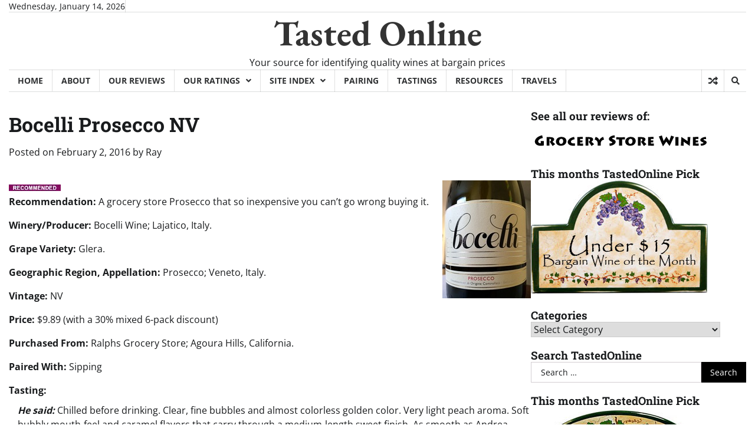

--- FILE ---
content_type: text/html; charset=UTF-8
request_url: http://www.tastedonline.com/sparkling-wine/prosecco-sparkling-wine/bocelli-prosecco-2/
body_size: 71906
content:
<!doctype html>
<html lang="en-US">

<head>
	<meta charset="UTF-8">
	<meta name="viewport" content="width=device-width, initial-scale=1">
	<link rel="profile" href="https://gmpg.org/xfn/11">

	<title>Bocelli Prosecco NV &#8211; Tasted Online</title>
<meta name='robots' content='max-image-preview:large' />
<link rel="alternate" type="application/rss+xml" title="Tasted Online &raquo; Feed" href="http://www.tastedonline.com/feed/" />
<link rel="alternate" type="application/rss+xml" title="Tasted Online &raquo; Comments Feed" href="http://www.tastedonline.com/comments/feed/" />
<link rel="alternate" title="oEmbed (JSON)" type="application/json+oembed" href="http://www.tastedonline.com/wp-json/oembed/1.0/embed?url=http%3A%2F%2Fwww.tastedonline.com%2Fsparkling-wine%2Fprosecco-sparkling-wine%2Fbocelli-prosecco-2%2F" />
<link rel="alternate" title="oEmbed (XML)" type="text/xml+oembed" href="http://www.tastedonline.com/wp-json/oembed/1.0/embed?url=http%3A%2F%2Fwww.tastedonline.com%2Fsparkling-wine%2Fprosecco-sparkling-wine%2Fbocelli-prosecco-2%2F&#038;format=xml" />
<style id='wp-img-auto-sizes-contain-inline-css'>
img:is([sizes=auto i],[sizes^="auto," i]){contain-intrinsic-size:3000px 1500px}
/*# sourceURL=wp-img-auto-sizes-contain-inline-css */
</style>
<style id='wp-emoji-styles-inline-css'>

	img.wp-smiley, img.emoji {
		display: inline !important;
		border: none !important;
		box-shadow: none !important;
		height: 1em !important;
		width: 1em !important;
		margin: 0 0.07em !important;
		vertical-align: -0.1em !important;
		background: none !important;
		padding: 0 !important;
	}
/*# sourceURL=wp-emoji-styles-inline-css */
</style>
<style id='wp-block-library-inline-css'>
:root{--wp-block-synced-color:#7a00df;--wp-block-synced-color--rgb:122,0,223;--wp-bound-block-color:var(--wp-block-synced-color);--wp-editor-canvas-background:#ddd;--wp-admin-theme-color:#007cba;--wp-admin-theme-color--rgb:0,124,186;--wp-admin-theme-color-darker-10:#006ba1;--wp-admin-theme-color-darker-10--rgb:0,107,160.5;--wp-admin-theme-color-darker-20:#005a87;--wp-admin-theme-color-darker-20--rgb:0,90,135;--wp-admin-border-width-focus:2px}@media (min-resolution:192dpi){:root{--wp-admin-border-width-focus:1.5px}}.wp-element-button{cursor:pointer}:root .has-very-light-gray-background-color{background-color:#eee}:root .has-very-dark-gray-background-color{background-color:#313131}:root .has-very-light-gray-color{color:#eee}:root .has-very-dark-gray-color{color:#313131}:root .has-vivid-green-cyan-to-vivid-cyan-blue-gradient-background{background:linear-gradient(135deg,#00d084,#0693e3)}:root .has-purple-crush-gradient-background{background:linear-gradient(135deg,#34e2e4,#4721fb 50%,#ab1dfe)}:root .has-hazy-dawn-gradient-background{background:linear-gradient(135deg,#faaca8,#dad0ec)}:root .has-subdued-olive-gradient-background{background:linear-gradient(135deg,#fafae1,#67a671)}:root .has-atomic-cream-gradient-background{background:linear-gradient(135deg,#fdd79a,#004a59)}:root .has-nightshade-gradient-background{background:linear-gradient(135deg,#330968,#31cdcf)}:root .has-midnight-gradient-background{background:linear-gradient(135deg,#020381,#2874fc)}:root{--wp--preset--font-size--normal:16px;--wp--preset--font-size--huge:42px}.has-regular-font-size{font-size:1em}.has-larger-font-size{font-size:2.625em}.has-normal-font-size{font-size:var(--wp--preset--font-size--normal)}.has-huge-font-size{font-size:var(--wp--preset--font-size--huge)}.has-text-align-center{text-align:center}.has-text-align-left{text-align:left}.has-text-align-right{text-align:right}.has-fit-text{white-space:nowrap!important}#end-resizable-editor-section{display:none}.aligncenter{clear:both}.items-justified-left{justify-content:flex-start}.items-justified-center{justify-content:center}.items-justified-right{justify-content:flex-end}.items-justified-space-between{justify-content:space-between}.screen-reader-text{border:0;clip-path:inset(50%);height:1px;margin:-1px;overflow:hidden;padding:0;position:absolute;width:1px;word-wrap:normal!important}.screen-reader-text:focus{background-color:#ddd;clip-path:none;color:#444;display:block;font-size:1em;height:auto;left:5px;line-height:normal;padding:15px 23px 14px;text-decoration:none;top:5px;width:auto;z-index:100000}html :where(.has-border-color){border-style:solid}html :where([style*=border-top-color]){border-top-style:solid}html :where([style*=border-right-color]){border-right-style:solid}html :where([style*=border-bottom-color]){border-bottom-style:solid}html :where([style*=border-left-color]){border-left-style:solid}html :where([style*=border-width]){border-style:solid}html :where([style*=border-top-width]){border-top-style:solid}html :where([style*=border-right-width]){border-right-style:solid}html :where([style*=border-bottom-width]){border-bottom-style:solid}html :where([style*=border-left-width]){border-left-style:solid}html :where(img[class*=wp-image-]){height:auto;max-width:100%}:where(figure){margin:0 0 1em}html :where(.is-position-sticky){--wp-admin--admin-bar--position-offset:var(--wp-admin--admin-bar--height,0px)}@media screen and (max-width:600px){html :where(.is-position-sticky){--wp-admin--admin-bar--position-offset:0px}}

/*# sourceURL=wp-block-library-inline-css */
</style><style id='global-styles-inline-css'>
:root{--wp--preset--aspect-ratio--square: 1;--wp--preset--aspect-ratio--4-3: 4/3;--wp--preset--aspect-ratio--3-4: 3/4;--wp--preset--aspect-ratio--3-2: 3/2;--wp--preset--aspect-ratio--2-3: 2/3;--wp--preset--aspect-ratio--16-9: 16/9;--wp--preset--aspect-ratio--9-16: 9/16;--wp--preset--color--black: #000000;--wp--preset--color--cyan-bluish-gray: #abb8c3;--wp--preset--color--white: #ffffff;--wp--preset--color--pale-pink: #f78da7;--wp--preset--color--vivid-red: #cf2e2e;--wp--preset--color--luminous-vivid-orange: #ff6900;--wp--preset--color--luminous-vivid-amber: #fcb900;--wp--preset--color--light-green-cyan: #7bdcb5;--wp--preset--color--vivid-green-cyan: #00d084;--wp--preset--color--pale-cyan-blue: #8ed1fc;--wp--preset--color--vivid-cyan-blue: #0693e3;--wp--preset--color--vivid-purple: #9b51e0;--wp--preset--gradient--vivid-cyan-blue-to-vivid-purple: linear-gradient(135deg,rgb(6,147,227) 0%,rgb(155,81,224) 100%);--wp--preset--gradient--light-green-cyan-to-vivid-green-cyan: linear-gradient(135deg,rgb(122,220,180) 0%,rgb(0,208,130) 100%);--wp--preset--gradient--luminous-vivid-amber-to-luminous-vivid-orange: linear-gradient(135deg,rgb(252,185,0) 0%,rgb(255,105,0) 100%);--wp--preset--gradient--luminous-vivid-orange-to-vivid-red: linear-gradient(135deg,rgb(255,105,0) 0%,rgb(207,46,46) 100%);--wp--preset--gradient--very-light-gray-to-cyan-bluish-gray: linear-gradient(135deg,rgb(238,238,238) 0%,rgb(169,184,195) 100%);--wp--preset--gradient--cool-to-warm-spectrum: linear-gradient(135deg,rgb(74,234,220) 0%,rgb(151,120,209) 20%,rgb(207,42,186) 40%,rgb(238,44,130) 60%,rgb(251,105,98) 80%,rgb(254,248,76) 100%);--wp--preset--gradient--blush-light-purple: linear-gradient(135deg,rgb(255,206,236) 0%,rgb(152,150,240) 100%);--wp--preset--gradient--blush-bordeaux: linear-gradient(135deg,rgb(254,205,165) 0%,rgb(254,45,45) 50%,rgb(107,0,62) 100%);--wp--preset--gradient--luminous-dusk: linear-gradient(135deg,rgb(255,203,112) 0%,rgb(199,81,192) 50%,rgb(65,88,208) 100%);--wp--preset--gradient--pale-ocean: linear-gradient(135deg,rgb(255,245,203) 0%,rgb(182,227,212) 50%,rgb(51,167,181) 100%);--wp--preset--gradient--electric-grass: linear-gradient(135deg,rgb(202,248,128) 0%,rgb(113,206,126) 100%);--wp--preset--gradient--midnight: linear-gradient(135deg,rgb(2,3,129) 0%,rgb(40,116,252) 100%);--wp--preset--font-size--small: 12px;--wp--preset--font-size--medium: 20px;--wp--preset--font-size--large: 36px;--wp--preset--font-size--x-large: 42px;--wp--preset--font-size--regular: 16px;--wp--preset--font-size--larger: 36px;--wp--preset--font-size--huge: 48px;--wp--preset--spacing--20: 0.44rem;--wp--preset--spacing--30: 0.67rem;--wp--preset--spacing--40: 1rem;--wp--preset--spacing--50: 1.5rem;--wp--preset--spacing--60: 2.25rem;--wp--preset--spacing--70: 3.38rem;--wp--preset--spacing--80: 5.06rem;--wp--preset--shadow--natural: 6px 6px 9px rgba(0, 0, 0, 0.2);--wp--preset--shadow--deep: 12px 12px 50px rgba(0, 0, 0, 0.4);--wp--preset--shadow--sharp: 6px 6px 0px rgba(0, 0, 0, 0.2);--wp--preset--shadow--outlined: 6px 6px 0px -3px rgb(255, 255, 255), 6px 6px rgb(0, 0, 0);--wp--preset--shadow--crisp: 6px 6px 0px rgb(0, 0, 0);}:where(.is-layout-flex){gap: 0.5em;}:where(.is-layout-grid){gap: 0.5em;}body .is-layout-flex{display: flex;}.is-layout-flex{flex-wrap: wrap;align-items: center;}.is-layout-flex > :is(*, div){margin: 0;}body .is-layout-grid{display: grid;}.is-layout-grid > :is(*, div){margin: 0;}:where(.wp-block-columns.is-layout-flex){gap: 2em;}:where(.wp-block-columns.is-layout-grid){gap: 2em;}:where(.wp-block-post-template.is-layout-flex){gap: 1.25em;}:where(.wp-block-post-template.is-layout-grid){gap: 1.25em;}.has-black-color{color: var(--wp--preset--color--black) !important;}.has-cyan-bluish-gray-color{color: var(--wp--preset--color--cyan-bluish-gray) !important;}.has-white-color{color: var(--wp--preset--color--white) !important;}.has-pale-pink-color{color: var(--wp--preset--color--pale-pink) !important;}.has-vivid-red-color{color: var(--wp--preset--color--vivid-red) !important;}.has-luminous-vivid-orange-color{color: var(--wp--preset--color--luminous-vivid-orange) !important;}.has-luminous-vivid-amber-color{color: var(--wp--preset--color--luminous-vivid-amber) !important;}.has-light-green-cyan-color{color: var(--wp--preset--color--light-green-cyan) !important;}.has-vivid-green-cyan-color{color: var(--wp--preset--color--vivid-green-cyan) !important;}.has-pale-cyan-blue-color{color: var(--wp--preset--color--pale-cyan-blue) !important;}.has-vivid-cyan-blue-color{color: var(--wp--preset--color--vivid-cyan-blue) !important;}.has-vivid-purple-color{color: var(--wp--preset--color--vivid-purple) !important;}.has-black-background-color{background-color: var(--wp--preset--color--black) !important;}.has-cyan-bluish-gray-background-color{background-color: var(--wp--preset--color--cyan-bluish-gray) !important;}.has-white-background-color{background-color: var(--wp--preset--color--white) !important;}.has-pale-pink-background-color{background-color: var(--wp--preset--color--pale-pink) !important;}.has-vivid-red-background-color{background-color: var(--wp--preset--color--vivid-red) !important;}.has-luminous-vivid-orange-background-color{background-color: var(--wp--preset--color--luminous-vivid-orange) !important;}.has-luminous-vivid-amber-background-color{background-color: var(--wp--preset--color--luminous-vivid-amber) !important;}.has-light-green-cyan-background-color{background-color: var(--wp--preset--color--light-green-cyan) !important;}.has-vivid-green-cyan-background-color{background-color: var(--wp--preset--color--vivid-green-cyan) !important;}.has-pale-cyan-blue-background-color{background-color: var(--wp--preset--color--pale-cyan-blue) !important;}.has-vivid-cyan-blue-background-color{background-color: var(--wp--preset--color--vivid-cyan-blue) !important;}.has-vivid-purple-background-color{background-color: var(--wp--preset--color--vivid-purple) !important;}.has-black-border-color{border-color: var(--wp--preset--color--black) !important;}.has-cyan-bluish-gray-border-color{border-color: var(--wp--preset--color--cyan-bluish-gray) !important;}.has-white-border-color{border-color: var(--wp--preset--color--white) !important;}.has-pale-pink-border-color{border-color: var(--wp--preset--color--pale-pink) !important;}.has-vivid-red-border-color{border-color: var(--wp--preset--color--vivid-red) !important;}.has-luminous-vivid-orange-border-color{border-color: var(--wp--preset--color--luminous-vivid-orange) !important;}.has-luminous-vivid-amber-border-color{border-color: var(--wp--preset--color--luminous-vivid-amber) !important;}.has-light-green-cyan-border-color{border-color: var(--wp--preset--color--light-green-cyan) !important;}.has-vivid-green-cyan-border-color{border-color: var(--wp--preset--color--vivid-green-cyan) !important;}.has-pale-cyan-blue-border-color{border-color: var(--wp--preset--color--pale-cyan-blue) !important;}.has-vivid-cyan-blue-border-color{border-color: var(--wp--preset--color--vivid-cyan-blue) !important;}.has-vivid-purple-border-color{border-color: var(--wp--preset--color--vivid-purple) !important;}.has-vivid-cyan-blue-to-vivid-purple-gradient-background{background: var(--wp--preset--gradient--vivid-cyan-blue-to-vivid-purple) !important;}.has-light-green-cyan-to-vivid-green-cyan-gradient-background{background: var(--wp--preset--gradient--light-green-cyan-to-vivid-green-cyan) !important;}.has-luminous-vivid-amber-to-luminous-vivid-orange-gradient-background{background: var(--wp--preset--gradient--luminous-vivid-amber-to-luminous-vivid-orange) !important;}.has-luminous-vivid-orange-to-vivid-red-gradient-background{background: var(--wp--preset--gradient--luminous-vivid-orange-to-vivid-red) !important;}.has-very-light-gray-to-cyan-bluish-gray-gradient-background{background: var(--wp--preset--gradient--very-light-gray-to-cyan-bluish-gray) !important;}.has-cool-to-warm-spectrum-gradient-background{background: var(--wp--preset--gradient--cool-to-warm-spectrum) !important;}.has-blush-light-purple-gradient-background{background: var(--wp--preset--gradient--blush-light-purple) !important;}.has-blush-bordeaux-gradient-background{background: var(--wp--preset--gradient--blush-bordeaux) !important;}.has-luminous-dusk-gradient-background{background: var(--wp--preset--gradient--luminous-dusk) !important;}.has-pale-ocean-gradient-background{background: var(--wp--preset--gradient--pale-ocean) !important;}.has-electric-grass-gradient-background{background: var(--wp--preset--gradient--electric-grass) !important;}.has-midnight-gradient-background{background: var(--wp--preset--gradient--midnight) !important;}.has-small-font-size{font-size: var(--wp--preset--font-size--small) !important;}.has-medium-font-size{font-size: var(--wp--preset--font-size--medium) !important;}.has-large-font-size{font-size: var(--wp--preset--font-size--large) !important;}.has-x-large-font-size{font-size: var(--wp--preset--font-size--x-large) !important;}
/*# sourceURL=global-styles-inline-css */
</style>

<style id='classic-theme-styles-inline-css'>
/*! This file is auto-generated */
.wp-block-button__link{color:#fff;background-color:#32373c;border-radius:9999px;box-shadow:none;text-decoration:none;padding:calc(.667em + 2px) calc(1.333em + 2px);font-size:1.125em}.wp-block-file__button{background:#32373c;color:#fff;text-decoration:none}
/*# sourceURL=/wp-includes/css/classic-themes.min.css */
</style>
<link rel='stylesheet' id='ansar-import-css' href='http://www.tastedonline.com/wp-content/plugins/ansar-import/public/css/ansar-import-public.css?ver=1.0.5' media='all' />
<link rel='stylesheet' id='express-news-fonts-css' href='http://www.tastedonline.com/wp-content/fonts/0db4ed234fc1cdccece1aece3a767cb1.css' media='all' />
<link rel='stylesheet' id='express-news-slick-style-css' href='http://www.tastedonline.com/wp-content/themes/express-news/assets/css/slick.min.css?ver=1.8.0' media='all' />
<link rel='stylesheet' id='express-news-fontawesome-style-css' href='http://www.tastedonline.com/wp-content/themes/express-news/assets/css/fontawesome.min.css?ver=1.8.0' media='all' />
<link rel='stylesheet' id='express-news-endless-river-style-css' href='http://www.tastedonline.com/wp-content/themes/express-news/assets/css/endless-river.min.css?ver=1.8.0' media='all' />
<link rel='stylesheet' id='express-news-blocks-style-css' href='http://www.tastedonline.com/wp-content/themes/express-news/assets/css/blocks.min.css?ver=6.9' media='all' />
<link rel='stylesheet' id='express-news-style-css' href='http://www.tastedonline.com/wp-content/themes/express-news/style.css?ver=1.1.4' media='all' />
<script src="http://www.tastedonline.com/wp-includes/js/jquery/jquery.min.js?ver=3.7.1" id="jquery-core-js"></script>
<script src="http://www.tastedonline.com/wp-includes/js/jquery/jquery-migrate.min.js?ver=3.4.1" id="jquery-migrate-js"></script>
<script src="http://www.tastedonline.com/wp-content/plugins/ansar-import/public/js/ansar-import-public.js?ver=1.0.5" id="ansar-import-js"></script>
<link rel="https://api.w.org/" href="http://www.tastedonline.com/wp-json/" /><link rel="alternate" title="JSON" type="application/json" href="http://www.tastedonline.com/wp-json/wp/v2/posts/6531" /><link rel="EditURI" type="application/rsd+xml" title="RSD" href="http://www.tastedonline.com/xmlrpc.php?rsd" />
<meta name="generator" content="WordPress 6.9" />
<link rel="canonical" href="http://www.tastedonline.com/sparkling-wine/prosecco-sparkling-wine/bocelli-prosecco-2/" />
<link rel='shortlink' href='http://www.tastedonline.com/?p=6531' />

<style type="text/css" id="breadcrumb-trail-css">.trail-items li:not(:last-child):after {content: "/";}</style>
	<style type="text/css">

		/* Site title */
		.site-title a{
			color: #333333;
		}
		/* End Site title */

		/*Typography CSS*/

		
		
		
		
	/*End Typography CSS*/

</style>

	</head>

<body class="wp-singular post-template-default single single-post postid-6531 single-format-standard wp-embed-responsive wp-theme-express-news right-sidebar section-header-6 light-mode">
		<div id="page" class="site">
		<a class="skip-link screen-reader-text" href="#primary-content">Skip to content</a>

		<div id="loader">
			<div class="loader-container">
				<div id="preloader">
					<div class="pre-loader-7"></div>
				</div>
			</div>
		</div><!-- #loader -->

		<header id="masthead" class="site-header">
										<div class="top-header">
					<div class="theme-wrapper">
						<div class="top-header-wrap">
							<div class="left-side">
								<div class="top-info">
									Wednesday, January 14, 2026								</div>
							</div>
							<div class="right-side">
								<div class="top-menu">
																	</div>
								<div class="social-icons">
																	</div>
							</div>
						</div>
					</div>
				</div>
						<div class="middle-header">
								<div class="theme-wrapper">
					<div class="middle-header-wrap  no-header-left-sidebar no-header-right-sidebar" style="background-image: url('')">
												<div class="site-branding">
														<div class="site-identity">
																	<p class="site-title"><a href="http://www.tastedonline.com/" rel="home">Tasted Online</a></p>
																		<p class="site-description">
										Your source for identifying quality wines at bargain prices									</p>
															</div>
													</div><!-- .site-branding -->
											</div>
				</div>
			</div>
			<div class="header-outer-wrapper">
				<div class="adore-header">
					<div class="theme-wrapper">
						<div class="header-wrapper">
							<div class="header-nav-search">
								<div class="header-navigation">
									<nav id="site-navigation" class="main-navigation">
										<button class="menu-toggle" aria-controls="primary-menu" aria-expanded="false">
											<span></span>
											<span></span>
											<span></span>
										</button>
										<div class="menu-menu-2024-container"><ul id="primary-menu" class="menu"><li id="menu-item-129" class="menu-item menu-item-type-custom menu-item-object-custom menu-item-home menu-item-129"><a href="http://www.tastedonline.com">Home</a></li>
<li id="menu-item-130" class="menu-item menu-item-type-post_type menu-item-object-page menu-item-130"><a href="http://www.tastedonline.com/about/">About</a></li>
<li id="menu-item-19133" class="menu-item menu-item-type-post_type menu-item-object-page menu-item-19133"><a href="http://www.tastedonline.com/reviews/">Our Reviews</a></li>
<li id="menu-item-303" class="menu-item menu-item-type-post_type menu-item-object-page menu-item-has-children menu-item-303"><a href="http://www.tastedonline.com/how-we-rate/" title="How we rate the wines">Our Ratings</a>
<ul class="sub-menu">
	<li id="menu-item-307" class="menu-item menu-item-type-post_type menu-item-object-page menu-item-307"><a href="http://www.tastedonline.com/how-we-rate/">How We Rate Wines</a></li>
	<li id="menu-item-304" class="menu-item menu-item-type-custom menu-item-object-custom menu-item-304"><a href="http://www.tastedonline.com/tag/quality-wine-at-a-bargain-price/">Quality wine at a bargain price</a></li>
	<li id="menu-item-305" class="menu-item menu-item-type-custom menu-item-object-custom menu-item-305"><a href="http://www.tastedonline.com/tag/recommended/">Recommended as a buy</a></li>
	<li id="menu-item-306" class="menu-item menu-item-type-custom menu-item-object-custom menu-item-306"><a href="http://www.tastedonline.com/tag/not-recommended/">Not recommended</a></li>
</ul>
</li>
<li id="menu-item-3895" class="menu-item menu-item-type-post_type menu-item-object-page menu-item-has-children menu-item-3895"><a href="http://www.tastedonline.com/site-index/">Site Index</a>
<ul class="sub-menu">
	<li id="menu-item-3874" class="menu-item menu-item-type-post_type menu-item-object-page menu-item-3874"><a href="http://www.tastedonline.com/wine-tasting-results/" title="Tasting Reports">Wine Tasting Reviews</a></li>
	<li id="menu-item-3867" class="menu-item menu-item-type-post_type menu-item-object-page menu-item-3867"><a href="http://www.tastedonline.com/information-and-blog-posts/" title="Blog Posts">Information and Blog Posts</a></li>
</ul>
</li>
<li id="menu-item-1851" class="menu-item menu-item-type-post_type menu-item-object-page menu-item-1851"><a href="http://www.tastedonline.com/wine-pairing/">Pairing</a></li>
<li id="menu-item-649" class="menu-item menu-item-type-post_type menu-item-object-page menu-item-649"><a href="http://www.tastedonline.com/tastings/">Tastings</a></li>
<li id="menu-item-1312" class="menu-item menu-item-type-post_type menu-item-object-page menu-item-1312"><a href="http://www.tastedonline.com/resources/">Resources</a></li>
<li id="menu-item-4270" class="menu-item menu-item-type-post_type menu-item-object-page menu-item-4270"><a href="http://www.tastedonline.com/travels-of-a-wine-blogger/" title="Travels of a wine blogger">Travels</a></li>
</ul></div>									</nav><!-- #site-navigation -->
								</div>
								<div class="header-end">
									<div class="display-random-post">
																						<a href="http://www.tastedonline.com/rose-wine/merlot-rose-wine/slotoking-suchasnii-pidkhid-do-igor-bonusiv-ta-bezpechnikh-platezhiv/" title="View Random Post">
													<i class="fas fa-random"></i>
												</a>
																					</div>
									<div class="navigation-search">
										<div class="navigation-search-wrap">
											<a href="#" title="Search" class="navigation-search-icon">
												<i class="fa fa-search"></i>
											</a>
											<div class="navigation-search-form">
												<form role="search" method="get" class="search-form" action="http://www.tastedonline.com/">
				<label>
					<span class="screen-reader-text">Search for:</span>
					<input type="search" class="search-field" placeholder="Search &hellip;" value="" name="s" />
				</label>
				<input type="submit" class="search-submit" value="Search" />
			</form>											</div>
										</div>
									</div>
								</div>
							</div>
						</div>
					</div>
				</div>
			</div>
		</header><!-- #masthead -->

		<div id="primary-content" class="primary-content">

			
				<div id="content" class="site-content theme-wrapper">
					<div class="theme-wrap">

					
<main id="primary" class="site-main">

	
<article id="post-6531" class="post-6531 post type-post status-publish format-standard hentry category-prosecco-sparkling-wine tag-5-01-10-00 tag-glera tag-grocery-store-wines tag-importer-august-group tag-italy tag-prosecco tag-recommend-to-the-newsletter tag-recommended tag-veneto">
			<header class="entry-header">
			<h1 class="entry-title">Bocelli Prosecco NV</h1>		</header><!-- .entry-header -->
					<div class="entry-meta">
				<span class="posted-on">Posted on <a href="http://www.tastedonline.com/sparkling-wine/prosecco-sparkling-wine/bocelli-prosecco-2/" rel="bookmark"><time class="entry-date published" datetime="2016-02-02T00:41:24+00:00">February 2, 2016</time><time class="updated" datetime="2021-01-29T19:42:46+00:00">January 29, 2021</time></a></span><span class="byline"> by <span class="author vcard"><a class="url fn n" href="http://www.tastedonline.com/author/chuck/">Ray</a></span></span>			</div><!-- .entry-meta -->
				
	
	<div class="entry-content">
		<p><img decoding="async" align="right" width="150" src="http://www.tastedonline.com/wp-content/uploads/tasted/2016/01/1d.jpg" alt="Bocelli Prosecco"><img decoding="async" src="http://www.tastedonline.com/wp-content/uploads/tasted/graphics/recommended.jpg"><br />
<strong>Recommendation:</strong>  A grocery store Prosecco that so inexpensive you can&#8217;t go wrong buying it.</p>
<p><strong>Winery/Producer:</strong>  Bocelli Wine; Lajatico, Italy.</p>
<p><strong>Grape Variety:</strong>  Glera.</p>
<p><strong>Geographic Region, Appellation:</strong>  Prosecco;  Veneto, Italy.</p>
<p><strong>Vintage:</strong> NV</p>
<p><strong>Price:</strong> $9.89 (with a 30% mixed 6-pack discount)  <span id="more-6531"></span></p>
<p><strong>Purchased From:</strong>  Ralphs Grocery Store; Agoura Hills, California.</p>
<p><strong>Paired With:</strong>  Sipping</p>
<p><strong>Tasting:</strong></p>
<ul>
<em><strong>He said:</strong></em>  Chilled before drinking. Clear, fine bubbles and almost colorless golden color. Very light peach aroma. Soft bubbly mouth-feel and caramel flavors that carry through a medium-length sweet finish. As smooth as Andrea Bocelli&#8217;s music, refreshing (in spite of its sweetness), flavorful, slightly creamy, and sweet enough to bring saltwater taffy to mind. In a nutshell it&#8217;s grocery store Prosecco that so inexpensive you can&#8217;t go wrong buying it.</p>
<p><em><strong>She said:</strong></em>  Light lemon yellow, clear, full of tiny bubbles.  The first sniff warned me that the wine would be sweet and it was; too sweet for my taste buds so I waffled back and forth while drinking it.  The flavor was good but the sweetness dragged it down and I missed the lightness and freshness I associate with a good prosecco.  I enjoyed the floral flavors and the long smooth finish but wished all the time that the wine was less sweet.  An enjoyable prosecco at $10 but we have had considerably better ones at $12 so I think that the better ones are well worth the $2 higher price.</p>
<p><figure style="width: 290px" class="wp-caption alignright"><img decoding="async" src="http://www.tastedonline.com/wp-content/uploads/tasted/2016/02/bocelli-vineyard.jpg" align="right"  width="300"/><figcaption class="wp-caption-text">Bocelli vineyard</figcaption></figure><em><strong>Comments:</strong></em>  Learn more about the <a href="http://www.bocellifamilywines.com/about/">Bocelli family wines.</a></ul>
<p><b>Alcohol:</b>  12%</p>
<p><strong>UPC Code:</strong>  8 93928 00283 2</p>
<p><strong>Imported by:</strong>  August Wine Group; Seattle, Washington.</p>
<p><font size="2"><em>Photo from Bocelli Family Wines.</em></font></p>
	</div><!-- .entry-content -->
	<footer class="entry-footer">
		<span class="cat-links">Posted in <a href="http://www.tastedonline.com/category/sparkling-wine/prosecco-sparkling-wine/" rel="category tag">Prosecco</a></span><span class="tags-links">Tagged <a href="http://www.tastedonline.com/tag/5-01-10-00/" rel="tag">$5.01-10.00</a>, <a href="http://www.tastedonline.com/tag/glera/" rel="tag">Glera</a>, <a href="http://www.tastedonline.com/tag/grocery-store-wines/" rel="tag">Grocery Store Wines</a>, <a href="http://www.tastedonline.com/tag/importer-august-group/" rel="tag">Importer: August Group</a>, <a href="http://www.tastedonline.com/tag/italy/" rel="tag">Italy</a>, <a href="http://www.tastedonline.com/tag/prosecco/" rel="tag">Prosecco</a>, <a href="http://www.tastedonline.com/tag/recommend-to-the-newsletter/" rel="tag">Recommend to the newsletter</a>, <a href="http://www.tastedonline.com/tag/recommended/" rel="tag">Recommended</a>, <a href="http://www.tastedonline.com/tag/veneto/" rel="tag">Veneto</a></span>	</footer><!-- .entry-footer -->
</article><!-- #post-6531 -->

	<nav class="navigation post-navigation" aria-label="Posts">
		<h2 class="screen-reader-text">Post navigation</h2>
		<div class="nav-links"><div class="nav-previous"><a href="http://www.tastedonline.com/white-wines/gewurztraminer/husch-anderson-valley-dry-gewurztraminer-2014/" rel="prev"><span class="nav-subtitle">Previous:</span> <span class="nav-title">Husch Anderson Valley Dry Gewurztraminer 2014</span></a></div><div class="nav-next"><a href="http://www.tastedonline.com/red-wines/zinfandel/homefire-of-sonoma-dry-creek-valley-firework-zinfandel-2012/" rel="next"><span class="nav-subtitle">Next:</span> <span class="nav-title">Homefire of Sonoma Dry Creek Valley Firework Zinfandel 2012</span></a></div></div>
	</nav>				<div class="related-posts">
					<h2>Related Posts</h2>
					<div class="theme-archive-layout grid-layout grid-column-3">
													<article id="post-10157" class="post-10157 post type-post status-publish format-standard hentry category-prosecco-sparkling-wine tag-10-01-20-00 tag-glera tag-good-paring tag-ham-quiche tag-importer-piedmont-wine tag-italy tag-prosecco tag-recommend-to-the-newsletter tag-recommended tag-treviso tag-veneto">
								<div class="post-item post-grid">
									<div class="post-item-image">
																			</div>
									<div class="post-item-content">
										<div class="entry-cat no-bg">
											<ul class="post-categories">
	<li><a href="http://www.tastedonline.com/category/sparkling-wine/prosecco-sparkling-wine/" rel="category tag">Prosecco</a></li></ul>										</div>
										<h2 class="entry-title"><a href="http://www.tastedonline.com/sparkling-wine/prosecco-sparkling-wine/casa-belfi-calfondo-prosecco/" rel="bookmark">Casa Belfi Colfondo Prosecco</a></h2>										<ul class="entry-meta">
											<li class="post-author"> <a href="http://www.tastedonline.com/author/chuck/">Ray</a></li>
											<li class="post-date"> <span class="far fa-calendar-alt"></span>October 10, 2017</li>
											<li class="post-comment"> <span class="far fa-comment"></span>0</li>
										</ul>
										<div class="post-content">
											<p>Synopsis, Our Opinion: Distinctive Prosecco that&#8217;s an excellent value. Producer/Winery: Albino Armani &#038; Maurizio Donadi; Casa Belfi; San Polo di Piave, Italy. Grape Variety: Glera. [&hellip;]</p>
										</div><!-- post-content -->
									</div>
								</div>
							</article>
														<article id="post-7181" class="post-7181 post type-post status-publish format-standard hentry category-prosecco-sparkling-wine tag-10-01-20-00 tag-glera tag-importer-kermit-lynch tag-italy tag-outstanding-value-wine tag-prosecco tag-recommend-to-the-newsletter tag-recommended">
								<div class="post-item post-grid">
									<div class="post-item-image">
																			</div>
									<div class="post-item-content">
										<div class="entry-cat no-bg">
											<ul class="post-categories">
	<li><a href="http://www.tastedonline.com/category/sparkling-wine/prosecco-sparkling-wine/" rel="category tag">Prosecco</a></li></ul>										</div>
										<h2 class="entry-title"><a href="http://www.tastedonline.com/sparkling-wine/prosecco-sparkling-wine/sommariva-conegliano-valdobbiadene-prosecco-superiore-brut/" rel="bookmark">Sommariva Conegliano Valdobbiadene Prosecco Superiore Brut NV</a></h2>										<ul class="entry-meta">
											<li class="post-author"> <a href="http://www.tastedonline.com/author/chuck/">Ray</a></li>
											<li class="post-date"> <span class="far fa-calendar-alt"></span>May 17, 2016</li>
											<li class="post-comment"> <span class="far fa-comment"></span>0</li>
										</ul>
										<div class="post-content">
											<p>Recommendation: OUTSTANDING Prosecco that&#8217;s a TREMENDOUS value. Winery/Producer: Caterino &#038; Cinzia Sommariva; Conegliano, Italy. Grape Variety: Glera. Geographic Region, Appellation: Prosecco, Veneto, Italy. Vintage: NV [&hellip;]</p>
										</div><!-- post-content -->
									</div>
								</div>
							</article>
														<article id="post-18158" class="post-18158 post type-post status-publish format-standard hentry category-prosecco-sparkling-wine tag-10-01-20-00 tag-4-thumbs-up tag-glera tag-importer-piedmont-wine tag-italy tag-prosecco tag-quality-wine-at-a-bargain-price tag-recommend-to-the-newsletter tag-veneto">
								<div class="post-item post-grid">
									<div class="post-item-image">
																			</div>
									<div class="post-item-content">
										<div class="entry-cat no-bg">
											<ul class="post-categories">
	<li><a href="http://www.tastedonline.com/category/sparkling-wine/prosecco-sparkling-wine/" rel="category tag">Prosecco</a></li></ul>										</div>
										<h2 class="entry-title"><a href="http://www.tastedonline.com/sparkling-wine/prosecco-sparkling-wine/tenuta-degli-ultimi-torbido-prosecco/" rel="bookmark">Tenuta Degli Ultimi Torbido Prosecco NV</a></h2>										<ul class="entry-meta">
											<li class="post-author"> <a href="http://www.tastedonline.com/author/chuck/">Ray</a></li>
											<li class="post-date"> <span class="far fa-calendar-alt"></span>November 20, 2019</li>
											<li class="post-comment"> <span class="far fa-comment"></span>0</li>
										</ul>
										<div class="post-content">
											<p>Synopsis, Our Opinion: A bargain Prosecco worthy of serving at a princess’s wedding!!! Producer/Winery: Sebastian Ricci; Degli Ultimi; Conegliano, Italy. Grape Variety: Glera. Geographic Appellation,, [&hellip;]</p>
										</div><!-- post-content -->
									</div>
								</div>
							</article>
												</div>
				</div>
				
	</main><!-- #main -->

	
<aside id="secondary" class="widget-area">
	<section id="text-12" class="widget widget_text"><h2 class="widget-title">See all our reviews of:</h2>			<div class="textwidget"><p><a href="http://www.tastedonline.com/tag/grocery-store-wines/"><img decoding="async" src="http://www.tastedonline.com/wp-content/uploads/tasted/graphics/grocery store wines.jpg"></a></p>
</div>
		</section><section id="text-7" class="widget widget_text"><h2 class="widget-title">This months TastedOnline Pick</h2>			<div class="textwidget"><a href="http://www.tastedonline.com/white-wines/blend-white-wines/la-vieille-ferme-recolte-blanc-2019/"><img src="http://www.tastedonline.com/wp-content/uploads/tasted/graphics/under$15.jpg"></a></div>
		</section><section id="categories-3" class="widget widget_categories"><h2 class="widget-title">Categories</h2><form action="http://www.tastedonline.com" method="get"><label class="screen-reader-text" for="cat">Categories</label><select  name='cat' id='cat' class='postform'>
	<option value='-1'>Select Category</option>
	<option class="level-0" value="308">Best Wine Selections</option>
	<option class="level-0" value="173">Book Reviews</option>
	<option class="level-0" value="1249">Calvados</option>
	<option class="level-0" value="43">Champagne</option>
	<option class="level-1" value="46">&nbsp;&nbsp;&nbsp;Almond Flavored</option>
	<option class="level-0" value="768">Comparison wine tasting</option>
	<option class="level-0" value="1258">Dessert wine</option>
	<option class="level-1" value="1259">&nbsp;&nbsp;&nbsp;Boal Madeira</option>
	<option class="level-0" value="740">Fortified Wines</option>
	<option class="level-1" value="741">&nbsp;&nbsp;&nbsp;Blend</option>
	<option class="level-1" value="899">&nbsp;&nbsp;&nbsp;Grenache</option>
	<option class="level-1" value="1261">&nbsp;&nbsp;&nbsp;Palomino Fino</option>
	<option class="level-1" value="577">&nbsp;&nbsp;&nbsp;Petite Sirah</option>
	<option class="level-0" value="1143">Hard Cider</option>
	<option class="level-0" value="4">Miscellaneous</option>
	<option class="level-0" value="229">Noteworthy Restaurants and Wine Bars</option>
	<option class="level-0" value="440">Pignoletto</option>
	<option class="level-0" value="515">Prosecco</option>
	<option class="level-0" value="15">Red Wines</option>
	<option class="level-1" value="1364">&nbsp;&nbsp;&nbsp;Aglianico</option>
	<option class="level-1" value="1344">&nbsp;&nbsp;&nbsp;Baga</option>
	<option class="level-1" value="180">&nbsp;&nbsp;&nbsp;Barbera</option>
	<option class="level-1" value="245">&nbsp;&nbsp;&nbsp;Barchetto</option>
	<option class="level-1" value="404">&nbsp;&nbsp;&nbsp;Blaufränkisch</option>
	<option class="level-1" value="37">&nbsp;&nbsp;&nbsp;Blend</option>
	<option class="level-2" value="1371">&nbsp;&nbsp;&nbsp;&nbsp;&nbsp;&nbsp;Bordeaux</option>
	<option class="level-2" value="159">&nbsp;&nbsp;&nbsp;&nbsp;&nbsp;&nbsp;Rosé</option>
	<option class="level-3" value="430">&nbsp;&nbsp;&nbsp;&nbsp;&nbsp;&nbsp;&nbsp;&nbsp;&nbsp;Blend</option>
	<option class="level-1" value="858">&nbsp;&nbsp;&nbsp;Bobal</option>
	<option class="level-1" value="1101">&nbsp;&nbsp;&nbsp;Borgogna Nera</option>
	<option class="level-1" value="242">&nbsp;&nbsp;&nbsp;Cabernet Franc</option>
	<option class="level-1" value="27">&nbsp;&nbsp;&nbsp;Cabernet Sauvignon</option>
	<option class="level-1" value="350">&nbsp;&nbsp;&nbsp;Canaiolo nero</option>
	<option class="level-1" value="247">&nbsp;&nbsp;&nbsp;Carignan</option>
	<option class="level-1" value="408">&nbsp;&nbsp;&nbsp;Carmènère</option>
	<option class="level-1" value="33">&nbsp;&nbsp;&nbsp;Chianti</option>
	<option class="level-1" value="1160">&nbsp;&nbsp;&nbsp;Ciliegiolo</option>
	<option class="level-1" value="1361">&nbsp;&nbsp;&nbsp;Cinsault</option>
	<option class="level-1" value="1315">&nbsp;&nbsp;&nbsp;Counoise</option>
	<option class="level-1" value="119">&nbsp;&nbsp;&nbsp;Dolcetto</option>
	<option class="level-1" value="348">&nbsp;&nbsp;&nbsp;Fer servadou</option>
	<option class="level-1" value="783">&nbsp;&nbsp;&nbsp;Frappato</option>
	<option class="level-1" value="559">&nbsp;&nbsp;&nbsp;Freisa</option>
	<option class="level-1" value="164">&nbsp;&nbsp;&nbsp;Gamay</option>
	<option class="level-1" value="1110">&nbsp;&nbsp;&nbsp;Grechetto</option>
	<option class="level-1" value="148">&nbsp;&nbsp;&nbsp;Grenache</option>
	<option class="level-1" value="417">&nbsp;&nbsp;&nbsp;Grignolino</option>
	<option class="level-1" value="1338">&nbsp;&nbsp;&nbsp;Hondarrabi Beltza</option>
	<option class="level-1" value="1148">&nbsp;&nbsp;&nbsp;Lagrein</option>
	<option class="level-1" value="427">&nbsp;&nbsp;&nbsp;Lambrusco</option>
	<option class="level-1" value="1267">&nbsp;&nbsp;&nbsp;Listan Negro</option>
	<option class="level-1" value="1121">&nbsp;&nbsp;&nbsp;Listan Prieto</option>
	<option class="level-1" value="279">&nbsp;&nbsp;&nbsp;Madeira</option>
	<option class="level-1" value="235">&nbsp;&nbsp;&nbsp;Malbec</option>
	<option class="level-1" value="385">&nbsp;&nbsp;&nbsp;Malvasia</option>
	<option class="level-1" value="564">&nbsp;&nbsp;&nbsp;Marzemino</option>
	<option class="level-1" value="1135">&nbsp;&nbsp;&nbsp;Mencia</option>
	<option class="level-1" value="22">&nbsp;&nbsp;&nbsp;Merlot</option>
	<option class="level-1" value="1197">&nbsp;&nbsp;&nbsp;Mission</option>
	<option class="level-1" value="1336">&nbsp;&nbsp;&nbsp;Mondeuse</option>
	<option class="level-1" value="344">&nbsp;&nbsp;&nbsp;Monica</option>
	<option class="level-1" value="423">&nbsp;&nbsp;&nbsp;Montepulciano</option>
	<option class="level-1" value="136">&nbsp;&nbsp;&nbsp;Moscatel</option>
	<option class="level-1" value="326">&nbsp;&nbsp;&nbsp;Mourvedre</option>
	<option class="level-1" value="135">&nbsp;&nbsp;&nbsp;Muscat</option>
	<option class="level-1" value="207">&nbsp;&nbsp;&nbsp;Nebbiolo</option>
	<option class="level-1" value="902">&nbsp;&nbsp;&nbsp;Negrette</option>
	<option class="level-1" value="161">&nbsp;&nbsp;&nbsp;Negroamaro</option>
	<option class="level-1" value="883">&nbsp;&nbsp;&nbsp;Nerello Mascalese</option>
	<option class="level-1" value="260">&nbsp;&nbsp;&nbsp;Nero D&#8217;Avola</option>
	<option class="level-1" value="302">&nbsp;&nbsp;&nbsp;Petit Verdot</option>
	<option class="level-1" value="949">&nbsp;&nbsp;&nbsp;Petite Sirah (Durif)</option>
	<option class="level-1" value="938">&nbsp;&nbsp;&nbsp;Petite Syrah</option>
	<option class="level-1" value="395">&nbsp;&nbsp;&nbsp;Piccoila Nera</option>
	<option class="level-1" value="1145">&nbsp;&nbsp;&nbsp;Piedirosso</option>
	<option class="level-1" value="892">&nbsp;&nbsp;&nbsp;Pignatello</option>
	<option class="level-1" value="1317">&nbsp;&nbsp;&nbsp;Pineau d&#8217;Aunis</option>
	<option class="level-1" value="16">&nbsp;&nbsp;&nbsp;Pinot Noir</option>
	<option class="level-1" value="1305">&nbsp;&nbsp;&nbsp;Poulsard</option>
	<option class="level-1" value="1358">&nbsp;&nbsp;&nbsp;Prieto Picudo</option>
	<option class="level-1" value="363">&nbsp;&nbsp;&nbsp;Primitivo</option>
	<option class="level-1" value="188">&nbsp;&nbsp;&nbsp;Refosco</option>
	<option class="level-1" value="1293">&nbsp;&nbsp;&nbsp;Rossese</option>
	<option class="level-1" value="886">&nbsp;&nbsp;&nbsp;Ruchè</option>
	<option class="level-1" value="683">&nbsp;&nbsp;&nbsp;Sagrantino</option>
	<option class="level-1" value="113">&nbsp;&nbsp;&nbsp;Sangiovese</option>
	<option class="level-1" value="1241">&nbsp;&nbsp;&nbsp;Schiava</option>
	<option class="level-1" value="1176">&nbsp;&nbsp;&nbsp;Schioppettino</option>
	<option class="level-1" value="448">&nbsp;&nbsp;&nbsp;Sciaccarellu</option>
	<option class="level-1" value="554">&nbsp;&nbsp;&nbsp;St. Laurent</option>
	<option class="level-1" value="63">&nbsp;&nbsp;&nbsp;Syrah (Shiraz)</option>
	<option class="level-1" value="513">&nbsp;&nbsp;&nbsp;Tannat</option>
	<option class="level-1" value="1206">&nbsp;&nbsp;&nbsp;Tazzelenghe</option>
	<option class="level-1" value="83">&nbsp;&nbsp;&nbsp;Tempranillo (Tinto fino)</option>
	<option class="level-1" value="1333">&nbsp;&nbsp;&nbsp;Teran</option>
	<option class="level-1" value="521">&nbsp;&nbsp;&nbsp;Teroldego</option>
	<option class="level-1" value="1347">&nbsp;&nbsp;&nbsp;Tibouren</option>
	<option class="level-1" value="474">&nbsp;&nbsp;&nbsp;Tinta De Toro</option>
	<option class="level-1" value="435">&nbsp;&nbsp;&nbsp;Tinta Negra</option>
	<option class="level-1" value="286">&nbsp;&nbsp;&nbsp;Touriga</option>
	<option class="level-1" value="567">&nbsp;&nbsp;&nbsp;Trepat</option>
	<option class="level-1" value="1362">&nbsp;&nbsp;&nbsp;Trousseau</option>
	<option class="level-1" value="26">&nbsp;&nbsp;&nbsp;Valdiguie</option>
	<option class="level-1" value="237">&nbsp;&nbsp;&nbsp;Xinomavro</option>
	<option class="level-1" value="30">&nbsp;&nbsp;&nbsp;Zinfandel</option>
	<option class="level-1" value="403">&nbsp;&nbsp;&nbsp;Zweigelt</option>
	<option class="level-0" value="1203">Restaurant review</option>
	<option class="level-0" value="431">Rosé Wine</option>
	<option class="level-1" value="433">&nbsp;&nbsp;&nbsp;Blend</option>
	<option class="level-1" value="669">&nbsp;&nbsp;&nbsp;Cabernet Franc</option>
	<option class="level-1" value="434">&nbsp;&nbsp;&nbsp;Canaiolo nero</option>
	<option class="level-1" value="249">&nbsp;&nbsp;&nbsp;Cinsault</option>
	<option class="level-1" value="553">&nbsp;&nbsp;&nbsp;Gamay</option>
	<option class="level-1" value="1235">&nbsp;&nbsp;&nbsp;Grenache Gris</option>
	<option class="level-1" value="635">&nbsp;&nbsp;&nbsp;Malbec</option>
	<option class="level-1" value="605">&nbsp;&nbsp;&nbsp;Merlot</option>
	<option class="level-1" value="1304">&nbsp;&nbsp;&nbsp;Montepulciano</option>
	<option class="level-1" value="1355">&nbsp;&nbsp;&nbsp;Mourvedre</option>
	<option class="level-1" value="1262">&nbsp;&nbsp;&nbsp;Nebbiolo</option>
	<option class="level-1" value="432">&nbsp;&nbsp;&nbsp;Pinot Noir</option>
	<option class="level-1" value="854">&nbsp;&nbsp;&nbsp;Sangiovese</option>
	<option class="level-1" value="91">&nbsp;&nbsp;&nbsp;Syrah</option>
	<option class="level-0" value="412">Sparkling Wine</option>
	<option class="level-1" value="1335">&nbsp;&nbsp;&nbsp;Blend</option>
	<option class="level-1" value="1296">&nbsp;&nbsp;&nbsp;Cabernet Franc</option>
	<option class="level-1" value="413">&nbsp;&nbsp;&nbsp;Champagne</option>
	<option class="level-1" value="1230">&nbsp;&nbsp;&nbsp;Chenin Blanc</option>
	<option class="level-1" value="415">&nbsp;&nbsp;&nbsp;Domestic</option>
	<option class="level-1" value="1289">&nbsp;&nbsp;&nbsp;Fernao Pires</option>
	<option class="level-1" value="1171">&nbsp;&nbsp;&nbsp;Jacquère</option>
	<option class="level-1" value="540">&nbsp;&nbsp;&nbsp;Moscato bianco</option>
	<option class="level-1" value="426">&nbsp;&nbsp;&nbsp;Pinot Noir</option>
	<option class="level-1" value="517">&nbsp;&nbsp;&nbsp;Prosecco</option>
	<option class="level-1" value="469">&nbsp;&nbsp;&nbsp;Rosè</option>
	<option class="level-1" value="494">&nbsp;&nbsp;&nbsp;Spumante</option>
	<option class="level-0" value="493">Spumante</option>
	<option class="level-0" value="476">Suggestions for buying wine</option>
	<option class="level-0" value="1277">Travels</option>
	<option class="level-0" value="14">White Wines</option>
	<option class="level-1" value="84">&nbsp;&nbsp;&nbsp;Airen</option>
	<option class="level-1" value="472">&nbsp;&nbsp;&nbsp;Albarino</option>
	<option class="level-1" value="220">&nbsp;&nbsp;&nbsp;Aligote</option>
	<option class="level-1" value="1150">&nbsp;&nbsp;&nbsp;Altesse</option>
	<option class="level-1" value="475">&nbsp;&nbsp;&nbsp;Arneis</option>
	<option class="level-1" value="573">&nbsp;&nbsp;&nbsp;Assyrtiko</option>
	<option class="level-1" value="1300">&nbsp;&nbsp;&nbsp;Bianchetta</option>
	<option class="level-1" value="88">&nbsp;&nbsp;&nbsp;Blend</option>
	<option class="level-1" value="481">&nbsp;&nbsp;&nbsp;Boal</option>
	<option class="level-1" value="380">&nbsp;&nbsp;&nbsp;Carmènère</option>
	<option class="level-1" value="1281">&nbsp;&nbsp;&nbsp;Carricante</option>
	<option class="level-1" value="236">&nbsp;&nbsp;&nbsp;Champagne</option>
	<option class="level-1" value="5">&nbsp;&nbsp;&nbsp;Chardonnay</option>
	<option class="level-1" value="104">&nbsp;&nbsp;&nbsp;Chardonnay (not oaked)</option>
	<option class="level-1" value="105">&nbsp;&nbsp;&nbsp;Chenin Blanc</option>
	<option class="level-1" value="989">&nbsp;&nbsp;&nbsp;Clairette Blanche</option>
	<option class="level-1" value="336">&nbsp;&nbsp;&nbsp;Cortese</option>
	<option class="level-1" value="1246">&nbsp;&nbsp;&nbsp;Erbaluce</option>
	<option class="level-1" value="867">&nbsp;&nbsp;&nbsp;Falanghina</option>
	<option class="level-1" value="184">&nbsp;&nbsp;&nbsp;Favorita</option>
	<option class="level-1" value="572">&nbsp;&nbsp;&nbsp;Fiano</option>
	<option class="level-1" value="551">&nbsp;&nbsp;&nbsp;Folle Blanche</option>
	<option class="level-1" value="770">&nbsp;&nbsp;&nbsp;Friulano</option>
	<option class="level-1" value="1105">&nbsp;&nbsp;&nbsp;Furmint</option>
	<option class="level-1" value="321">&nbsp;&nbsp;&nbsp;Garganega</option>
	<option class="level-1" value="29">&nbsp;&nbsp;&nbsp;Gewurztraminer</option>
	<option class="level-1" value="1114">&nbsp;&nbsp;&nbsp;Greco</option>
	<option class="level-1" value="407">&nbsp;&nbsp;&nbsp;Grenache Blanc</option>
	<option class="level-1" value="556">&nbsp;&nbsp;&nbsp;Grillo</option>
	<option class="level-1" value="547">&nbsp;&nbsp;&nbsp;Gros Manseng</option>
	<option class="level-1" value="357">&nbsp;&nbsp;&nbsp;Gruner Veltliner</option>
	<option class="level-1" value="591">&nbsp;&nbsp;&nbsp;Indigenous varieties</option>
	<option class="level-1" value="370">&nbsp;&nbsp;&nbsp;Inzolia</option>
	<option class="level-1" value="671">&nbsp;&nbsp;&nbsp;Jacquere</option>
	<option class="level-1" value="1312">&nbsp;&nbsp;&nbsp;Listan Blanco</option>
	<option class="level-1" value="1153">&nbsp;&nbsp;&nbsp;Loureiro</option>
	<option class="level-1" value="1320">&nbsp;&nbsp;&nbsp;Lumassina</option>
	<option class="level-1" value="777">&nbsp;&nbsp;&nbsp;Macabeo (Viura)</option>
	<option class="level-1" value="1130">&nbsp;&nbsp;&nbsp;Malvasia</option>
	<option class="level-1" value="1233">&nbsp;&nbsp;&nbsp;Manzoni Bianco</option>
	<option class="level-1" value="1248">&nbsp;&nbsp;&nbsp;Marsanne</option>
	<option class="level-1" value="760">&nbsp;&nbsp;&nbsp;Mauzac</option>
	<option class="level-1" value="650">&nbsp;&nbsp;&nbsp;Melon de Bourgogne</option>
	<option class="level-1" value="262">&nbsp;&nbsp;&nbsp;Muscadet</option>
	<option class="level-1" value="926">&nbsp;&nbsp;&nbsp;Muscat</option>
	<option class="level-1" value="707">&nbsp;&nbsp;&nbsp;Palomino</option>
	<option class="level-1" value="704">&nbsp;&nbsp;&nbsp;Pedro Ximenez</option>
	<option class="level-1" value="1221">&nbsp;&nbsp;&nbsp;Petite Arvine</option>
	<option class="level-1" value="473">&nbsp;&nbsp;&nbsp;Picpoul De Pinet</option>
	<option class="level-1" value="555">&nbsp;&nbsp;&nbsp;Pignoletto</option>
	<option class="level-1" value="171">&nbsp;&nbsp;&nbsp;Pinot Bianco</option>
	<option class="level-1" value="42">&nbsp;&nbsp;&nbsp;Pinot Grigio</option>
	<option class="level-1" value="80">&nbsp;&nbsp;&nbsp;Pinot Gris</option>
	<option class="level-1" value="369">&nbsp;&nbsp;&nbsp;Pinot Noir</option>
	<option class="level-1" value="522">&nbsp;&nbsp;&nbsp;Prié Blanc</option>
	<option class="level-1" value="1285">&nbsp;&nbsp;&nbsp;Raffiat de Moncade</option>
	<option class="level-1" value="836">&nbsp;&nbsp;&nbsp;Ribolla Gialla</option>
	<option class="level-1" value="32">&nbsp;&nbsp;&nbsp;Riesling</option>
	<option class="level-1" value="406">&nbsp;&nbsp;&nbsp;Roussanne</option>
	<option class="level-1" value="828">&nbsp;&nbsp;&nbsp;Sake</option>
	<option class="level-1" value="39">&nbsp;&nbsp;&nbsp;Sauvignon Blanc</option>
	<option class="level-1" value="1295">&nbsp;&nbsp;&nbsp;Savagnin</option>
	<option class="level-1" value="1195">&nbsp;&nbsp;&nbsp;Scheurebe</option>
	<option class="level-1" value="387">&nbsp;&nbsp;&nbsp;Semillon</option>
	<option class="level-1" value="1216">&nbsp;&nbsp;&nbsp;Silvaner</option>
	<option class="level-1" value="320">&nbsp;&nbsp;&nbsp;Soave</option>
	<option class="level-1" value="1238">&nbsp;&nbsp;&nbsp;Timorasso</option>
	<option class="level-1" value="273">&nbsp;&nbsp;&nbsp;Trebbiano</option>
	<option class="level-1" value="1244">&nbsp;&nbsp;&nbsp;Turbiana</option>
	<option class="level-1" value="1138">&nbsp;&nbsp;&nbsp;Verdeca</option>
	<option class="level-1" value="340">&nbsp;&nbsp;&nbsp;Verdejo</option>
	<option class="level-1" value="329">&nbsp;&nbsp;&nbsp;Verdelho</option>
	<option class="level-1" value="293">&nbsp;&nbsp;&nbsp;Verdicchio</option>
	<option class="level-1" value="354">&nbsp;&nbsp;&nbsp;Vermentino</option>
	<option class="level-1" value="162">&nbsp;&nbsp;&nbsp;Vernaccia</option>
	<option class="level-1" value="420">&nbsp;&nbsp;&nbsp;Viognier</option>
	<option class="level-1" value="351">&nbsp;&nbsp;&nbsp;Viura</option>
	<option class="level-1" value="1224">&nbsp;&nbsp;&nbsp;Zibibbo</option>
	<option class="level-1" value="1264">&nbsp;&nbsp;&nbsp;Zinfandel</option>
	<option class="level-0" value="253">Wine Descriptions</option>
	<option class="level-0" value="194">Wine Pairing</option>
	<option class="level-0" value="1187">Wine Pairing Recipes</option>
	<option class="level-0" value="109">Wine Tasting</option>
	<option class="level-0" value="174">Wine Terms</option>
</select>
</form><script>
( ( dropdownId ) => {
	const dropdown = document.getElementById( dropdownId );
	function onSelectChange() {
		setTimeout( () => {
			if ( 'escape' === dropdown.dataset.lastkey ) {
				return;
			}
			if ( dropdown.value && parseInt( dropdown.value ) > 0 && dropdown instanceof HTMLSelectElement ) {
				dropdown.parentElement.submit();
			}
		}, 250 );
	}
	function onKeyUp( event ) {
		if ( 'Escape' === event.key ) {
			dropdown.dataset.lastkey = 'escape';
		} else {
			delete dropdown.dataset.lastkey;
		}
	}
	function onClick() {
		delete dropdown.dataset.lastkey;
	}
	dropdown.addEventListener( 'keyup', onKeyUp );
	dropdown.addEventListener( 'click', onClick );
	dropdown.addEventListener( 'change', onSelectChange );
})( "cat" );

//# sourceURL=WP_Widget_Categories%3A%3Awidget
</script>
</section><section id="search-4" class="widget widget_search"><h2 class="widget-title">Search TastedOnline</h2><form role="search" method="get" class="search-form" action="http://www.tastedonline.com/">
				<label>
					<span class="screen-reader-text">Search for:</span>
					<input type="search" class="search-field" placeholder="Search &hellip;" value="" name="s" />
				</label>
				<input type="submit" class="search-submit" value="Search" />
			</form></section><section id="text-9" class="widget widget_text"><h2 class="widget-title">This months TastedOnline Pick</h2>			<div class="textwidget"><a href="http://www.tastedonline.com/white-wines/albarino/raul-perez-rias-baixas-atalier-a-cruz-das-animas-2019/"><img src="http://www.tastedonline.com/wp-content/uploads/tasted/graphics/best quality.jpg"></a></div>
		</section><section id="text-11" class="widget widget_text"><h2 class="widget-title">Most popular posts</h2>			<div class="textwidget"><p><a href="http://www.tastedonline.com/white-wines/chardonnay/the-best-chardonnay-under-3-00-a-comparison-tasting/">The Best Chardonnay Under $3.00: A Comparison tasting</a></p>
<p><a href="http://www.tastedonline.com/red-wines/merlot/blind-tasting-two-box-wines-black-box-merlot-and-peter-vella-merlot/">Blind Tasting Two Box Wines Black Box Merlot and Peter Vella Merlot</a></p>
<p><a href="http://www.tastedonline.com/sparkling-wine/pol-acker-blanc-de-blancs-brut-sparkling-wine/">Pol Adker Blanc de Blancs Brut Sparkling Wine</a></p>
<p><a href="http://www.tastedonline.com/white-wines/chardonnay/the-best-cheap-chardonnay-purchased-from-walmart/">The BEST cheap Chardonnay purchased from Walmart</a></p>
<p><a href="http://www.tastedonline.com/red-wines/sangiovese/dellatorri-chianti-riserva-2015/">Dellatorri Chianti Riserva 2015</a></p>
<p><a href="http://www.tastedonline.com/white-wines/sake/ryujin-kakushi-ginjo-namazume-genshu-dragon-god-sake-2016/">Ryujin Kakushi Ginjo, Namazume Genshu, “Dragon God” Sake 2016</a></p>
<p><a href="http://www.tastedonline.com/wine-tasting/blind-tasting-apothic-red-menage-a-tros-california-red-and-cupcake-red-velvet/">Blind Tasting: Apothic Red, Menage a Tros California Red and Cupcake Red Velvet</a></p>
<p><a href="http://www.tastedonline.com/red-wines/blend/blind-tasting-joseph-phelps-insignia-2010-and-opus-one-2010/">Blind Tasting Joseph Phelps Insignia 2010 and Opus One 2010</a></p>
<p><a href="http://www.tastedonline.com/red-wines/blend/gulp-hablo-parra-jimenez-red-blend-2017/">Gulp Hablo Parra Jimenez Red Blend 2017</a></p>
<p><a href="http://www.tastedonline.com/red-wines/dolcetto/barisel-monferrato-dolcetto-2016/">Barisel Monferrato Dolcetto 2016</a></p>
<p><a href="http://www.tastedonline.com/best-wine-selections/the-best-grocery-store-wines/">The best grocery store wines</a><strong></strong><strong></strong><strong></strong></p>
</div>
		</section><section id="archives-4" class="widget widget_archive"><h2 class="widget-title">Wines by month tasted</h2>		<label class="screen-reader-text" for="archives-dropdown-4">Wines by month tasted</label>
		<select id="archives-dropdown-4" name="archive-dropdown">
			
			<option value="">Select Month</option>
				<option value='http://www.tastedonline.com/2025/12/'> December 2025 </option>
	<option value='http://www.tastedonline.com/2025/08/'> August 2025 </option>
	<option value='http://www.tastedonline.com/2025/07/'> July 2025 </option>
	<option value='http://www.tastedonline.com/2025/06/'> June 2025 </option>
	<option value='http://www.tastedonline.com/2025/05/'> May 2025 </option>
	<option value='http://www.tastedonline.com/2025/04/'> April 2025 </option>
	<option value='http://www.tastedonline.com/2025/03/'> March 2025 </option>
	<option value='http://www.tastedonline.com/2025/02/'> February 2025 </option>
	<option value='http://www.tastedonline.com/2025/01/'> January 2025 </option>
	<option value='http://www.tastedonline.com/2024/12/'> December 2024 </option>
	<option value='http://www.tastedonline.com/2024/11/'> November 2024 </option>
	<option value='http://www.tastedonline.com/2024/10/'> October 2024 </option>
	<option value='http://www.tastedonline.com/2024/09/'> September 2024 </option>
	<option value='http://www.tastedonline.com/2024/08/'> August 2024 </option>
	<option value='http://www.tastedonline.com/2024/07/'> July 2024 </option>
	<option value='http://www.tastedonline.com/2024/06/'> June 2024 </option>
	<option value='http://www.tastedonline.com/2024/05/'> May 2024 </option>
	<option value='http://www.tastedonline.com/2023/08/'> August 2023 </option>
	<option value='http://www.tastedonline.com/2023/07/'> July 2023 </option>
	<option value='http://www.tastedonline.com/2023/06/'> June 2023 </option>
	<option value='http://www.tastedonline.com/2023/05/'> May 2023 </option>
	<option value='http://www.tastedonline.com/2022/05/'> May 2022 </option>
	<option value='http://www.tastedonline.com/2022/03/'> March 2022 </option>
	<option value='http://www.tastedonline.com/2022/02/'> February 2022 </option>
	<option value='http://www.tastedonline.com/2022/01/'> January 2022 </option>
	<option value='http://www.tastedonline.com/2021/12/'> December 2021 </option>
	<option value='http://www.tastedonline.com/2021/11/'> November 2021 </option>
	<option value='http://www.tastedonline.com/2021/10/'> October 2021 </option>
	<option value='http://www.tastedonline.com/2021/09/'> September 2021 </option>
	<option value='http://www.tastedonline.com/2021/08/'> August 2021 </option>
	<option value='http://www.tastedonline.com/2021/07/'> July 2021 </option>
	<option value='http://www.tastedonline.com/2021/06/'> June 2021 </option>
	<option value='http://www.tastedonline.com/2021/05/'> May 2021 </option>
	<option value='http://www.tastedonline.com/2021/04/'> April 2021 </option>
	<option value='http://www.tastedonline.com/2021/03/'> March 2021 </option>
	<option value='http://www.tastedonline.com/2021/02/'> February 2021 </option>
	<option value='http://www.tastedonline.com/2021/01/'> January 2021 </option>
	<option value='http://www.tastedonline.com/2020/12/'> December 2020 </option>
	<option value='http://www.tastedonline.com/2020/11/'> November 2020 </option>
	<option value='http://www.tastedonline.com/2020/10/'> October 2020 </option>
	<option value='http://www.tastedonline.com/2020/09/'> September 2020 </option>
	<option value='http://www.tastedonline.com/2020/08/'> August 2020 </option>
	<option value='http://www.tastedonline.com/2020/07/'> July 2020 </option>
	<option value='http://www.tastedonline.com/2020/06/'> June 2020 </option>
	<option value='http://www.tastedonline.com/2020/05/'> May 2020 </option>
	<option value='http://www.tastedonline.com/2020/04/'> April 2020 </option>
	<option value='http://www.tastedonline.com/2020/03/'> March 2020 </option>
	<option value='http://www.tastedonline.com/2020/02/'> February 2020 </option>
	<option value='http://www.tastedonline.com/2020/01/'> January 2020 </option>
	<option value='http://www.tastedonline.com/2019/12/'> December 2019 </option>
	<option value='http://www.tastedonline.com/2019/11/'> November 2019 </option>
	<option value='http://www.tastedonline.com/2019/10/'> October 2019 </option>
	<option value='http://www.tastedonline.com/2019/09/'> September 2019 </option>
	<option value='http://www.tastedonline.com/2019/08/'> August 2019 </option>
	<option value='http://www.tastedonline.com/2019/07/'> July 2019 </option>
	<option value='http://www.tastedonline.com/2019/06/'> June 2019 </option>
	<option value='http://www.tastedonline.com/2019/05/'> May 2019 </option>
	<option value='http://www.tastedonline.com/2019/04/'> April 2019 </option>
	<option value='http://www.tastedonline.com/2019/03/'> March 2019 </option>
	<option value='http://www.tastedonline.com/2019/02/'> February 2019 </option>
	<option value='http://www.tastedonline.com/2019/01/'> January 2019 </option>
	<option value='http://www.tastedonline.com/2018/12/'> December 2018 </option>
	<option value='http://www.tastedonline.com/2018/11/'> November 2018 </option>
	<option value='http://www.tastedonline.com/2018/10/'> October 2018 </option>
	<option value='http://www.tastedonline.com/2018/09/'> September 2018 </option>
	<option value='http://www.tastedonline.com/2018/08/'> August 2018 </option>
	<option value='http://www.tastedonline.com/2018/07/'> July 2018 </option>
	<option value='http://www.tastedonline.com/2018/06/'> June 2018 </option>
	<option value='http://www.tastedonline.com/2018/05/'> May 2018 </option>
	<option value='http://www.tastedonline.com/2018/04/'> April 2018 </option>
	<option value='http://www.tastedonline.com/2018/03/'> March 2018 </option>
	<option value='http://www.tastedonline.com/2018/02/'> February 2018 </option>
	<option value='http://www.tastedonline.com/2018/01/'> January 2018 </option>
	<option value='http://www.tastedonline.com/2017/12/'> December 2017 </option>
	<option value='http://www.tastedonline.com/2017/11/'> November 2017 </option>
	<option value='http://www.tastedonline.com/2017/10/'> October 2017 </option>
	<option value='http://www.tastedonline.com/2017/09/'> September 2017 </option>
	<option value='http://www.tastedonline.com/2017/08/'> August 2017 </option>
	<option value='http://www.tastedonline.com/2017/07/'> July 2017 </option>
	<option value='http://www.tastedonline.com/2017/06/'> June 2017 </option>
	<option value='http://www.tastedonline.com/2017/05/'> May 2017 </option>
	<option value='http://www.tastedonline.com/2017/04/'> April 2017 </option>
	<option value='http://www.tastedonline.com/2017/03/'> March 2017 </option>
	<option value='http://www.tastedonline.com/2017/02/'> February 2017 </option>
	<option value='http://www.tastedonline.com/2017/01/'> January 2017 </option>
	<option value='http://www.tastedonline.com/2016/12/'> December 2016 </option>
	<option value='http://www.tastedonline.com/2016/11/'> November 2016 </option>
	<option value='http://www.tastedonline.com/2016/10/'> October 2016 </option>
	<option value='http://www.tastedonline.com/2016/09/'> September 2016 </option>
	<option value='http://www.tastedonline.com/2016/08/'> August 2016 </option>
	<option value='http://www.tastedonline.com/2016/07/'> July 2016 </option>
	<option value='http://www.tastedonline.com/2016/06/'> June 2016 </option>
	<option value='http://www.tastedonline.com/2016/05/'> May 2016 </option>
	<option value='http://www.tastedonline.com/2016/04/'> April 2016 </option>
	<option value='http://www.tastedonline.com/2016/03/'> March 2016 </option>
	<option value='http://www.tastedonline.com/2016/02/'> February 2016 </option>
	<option value='http://www.tastedonline.com/2016/01/'> January 2016 </option>
	<option value='http://www.tastedonline.com/2015/12/'> December 2015 </option>
	<option value='http://www.tastedonline.com/2015/11/'> November 2015 </option>
	<option value='http://www.tastedonline.com/2015/10/'> October 2015 </option>
	<option value='http://www.tastedonline.com/2015/09/'> September 2015 </option>
	<option value='http://www.tastedonline.com/2015/08/'> August 2015 </option>
	<option value='http://www.tastedonline.com/2015/07/'> July 2015 </option>
	<option value='http://www.tastedonline.com/2015/06/'> June 2015 </option>
	<option value='http://www.tastedonline.com/2015/05/'> May 2015 </option>
	<option value='http://www.tastedonline.com/2015/04/'> April 2015 </option>
	<option value='http://www.tastedonline.com/2015/03/'> March 2015 </option>
	<option value='http://www.tastedonline.com/2015/02/'> February 2015 </option>
	<option value='http://www.tastedonline.com/2015/01/'> January 2015 </option>
	<option value='http://www.tastedonline.com/2014/12/'> December 2014 </option>
	<option value='http://www.tastedonline.com/2014/11/'> November 2014 </option>
	<option value='http://www.tastedonline.com/2014/10/'> October 2014 </option>
	<option value='http://www.tastedonline.com/2014/09/'> September 2014 </option>
	<option value='http://www.tastedonline.com/2014/08/'> August 2014 </option>
	<option value='http://www.tastedonline.com/2014/07/'> July 2014 </option>
	<option value='http://www.tastedonline.com/2014/06/'> June 2014 </option>
	<option value='http://www.tastedonline.com/2014/05/'> May 2014 </option>
	<option value='http://www.tastedonline.com/2014/04/'> April 2014 </option>
	<option value='http://www.tastedonline.com/2014/03/'> March 2014 </option>
	<option value='http://www.tastedonline.com/2014/02/'> February 2014 </option>
	<option value='http://www.tastedonline.com/2014/01/'> January 2014 </option>
	<option value='http://www.tastedonline.com/2013/12/'> December 2013 </option>
	<option value='http://www.tastedonline.com/2013/11/'> November 2013 </option>
	<option value='http://www.tastedonline.com/2013/10/'> October 2013 </option>
	<option value='http://www.tastedonline.com/2013/09/'> September 2013 </option>
	<option value='http://www.tastedonline.com/2013/08/'> August 2013 </option>
	<option value='http://www.tastedonline.com/2013/07/'> July 2013 </option>
	<option value='http://www.tastedonline.com/2013/06/'> June 2013 </option>
	<option value='http://www.tastedonline.com/2013/05/'> May 2013 </option>
	<option value='http://www.tastedonline.com/2013/04/'> April 2013 </option>
	<option value='http://www.tastedonline.com/2013/03/'> March 2013 </option>
	<option value='http://www.tastedonline.com/2013/02/'> February 2013 </option>
	<option value='http://www.tastedonline.com/2013/01/'> January 2013 </option>
	<option value='http://www.tastedonline.com/2012/02/'> February 2012 </option>

		</select>

			<script>
( ( dropdownId ) => {
	const dropdown = document.getElementById( dropdownId );
	function onSelectChange() {
		setTimeout( () => {
			if ( 'escape' === dropdown.dataset.lastkey ) {
				return;
			}
			if ( dropdown.value ) {
				document.location.href = dropdown.value;
			}
		}, 250 );
	}
	function onKeyUp( event ) {
		if ( 'Escape' === event.key ) {
			dropdown.dataset.lastkey = 'escape';
		} else {
			delete dropdown.dataset.lastkey;
		}
	}
	function onClick() {
		delete dropdown.dataset.lastkey;
	}
	dropdown.addEventListener( 'keyup', onKeyUp );
	dropdown.addEventListener( 'click', onClick );
	dropdown.addEventListener( 'change', onSelectChange );
})( "archives-dropdown-4" );

//# sourceURL=WP_Widget_Archives%3A%3Awidget
</script>
</section></aside><!-- #secondary -->

</div>

</div>
</div><!-- #content -->


<footer id="colophon" class="site-footer">
		<div class="bottom-footer">
		<div class="theme-wrapper">
			<div class="bottom-footer-info">
				<div class="site-info">
					<span>
						Copyright &copy; 2026 <a href="http://www.tastedonline.com/">Tasted Online</a>						Theme: Express News By <a href="https://adorethemes.com/">Adore Themes</a>.					</span>	
				</div><!-- .site-info -->
			</div>
		</div>
	</div>

</footer><!-- #colophon -->

	<a href="#" id="scroll-to-top" class="express-news-scroll-to-top"><i class="fas fa-chevron-up"></i></a>		

</div><!-- #page -->

<script type="speculationrules">
{"prefetch":[{"source":"document","where":{"and":[{"href_matches":"/*"},{"not":{"href_matches":["/wp-*.php","/wp-admin/*","/wp-content/uploads/tasted/*","/wp-content/*","/wp-content/plugins/*","/wp-content/themes/express-news/*","/*\\?(.+)"]}},{"not":{"selector_matches":"a[rel~=\"nofollow\"]"}},{"not":{"selector_matches":".no-prefetch, .no-prefetch a"}}]},"eagerness":"conservative"}]}
</script>
<script src="http://www.tastedonline.com/wp-content/themes/express-news/assets/js/navigation.min.js?ver=1.1.4" id="express-news-navigation-js"></script>
<script src="http://www.tastedonline.com/wp-content/themes/express-news/assets/js/slick.min.js?ver=1.8.0" id="express-news-slick-script-js"></script>
<script src="http://www.tastedonline.com/wp-content/themes/express-news/assets/js/endless-river.min.js?ver=1.8.0" id="express-news-endless-river-script-js"></script>
<script src="http://www.tastedonline.com/wp-content/themes/express-news/assets/js/custom.min.js?ver=1.1.4" id="express-news-custom-script-js"></script>
<script id="wp-emoji-settings" type="application/json">
{"baseUrl":"https://s.w.org/images/core/emoji/17.0.2/72x72/","ext":".png","svgUrl":"https://s.w.org/images/core/emoji/17.0.2/svg/","svgExt":".svg","source":{"concatemoji":"http://www.tastedonline.com/wp-includes/js/wp-emoji-release.min.js?ver=6.9"}}
</script>
<script type="module">
/*! This file is auto-generated */
const a=JSON.parse(document.getElementById("wp-emoji-settings").textContent),o=(window._wpemojiSettings=a,"wpEmojiSettingsSupports"),s=["flag","emoji"];function i(e){try{var t={supportTests:e,timestamp:(new Date).valueOf()};sessionStorage.setItem(o,JSON.stringify(t))}catch(e){}}function c(e,t,n){e.clearRect(0,0,e.canvas.width,e.canvas.height),e.fillText(t,0,0);t=new Uint32Array(e.getImageData(0,0,e.canvas.width,e.canvas.height).data);e.clearRect(0,0,e.canvas.width,e.canvas.height),e.fillText(n,0,0);const a=new Uint32Array(e.getImageData(0,0,e.canvas.width,e.canvas.height).data);return t.every((e,t)=>e===a[t])}function p(e,t){e.clearRect(0,0,e.canvas.width,e.canvas.height),e.fillText(t,0,0);var n=e.getImageData(16,16,1,1);for(let e=0;e<n.data.length;e++)if(0!==n.data[e])return!1;return!0}function u(e,t,n,a){switch(t){case"flag":return n(e,"\ud83c\udff3\ufe0f\u200d\u26a7\ufe0f","\ud83c\udff3\ufe0f\u200b\u26a7\ufe0f")?!1:!n(e,"\ud83c\udde8\ud83c\uddf6","\ud83c\udde8\u200b\ud83c\uddf6")&&!n(e,"\ud83c\udff4\udb40\udc67\udb40\udc62\udb40\udc65\udb40\udc6e\udb40\udc67\udb40\udc7f","\ud83c\udff4\u200b\udb40\udc67\u200b\udb40\udc62\u200b\udb40\udc65\u200b\udb40\udc6e\u200b\udb40\udc67\u200b\udb40\udc7f");case"emoji":return!a(e,"\ud83e\u1fac8")}return!1}function f(e,t,n,a){let r;const o=(r="undefined"!=typeof WorkerGlobalScope&&self instanceof WorkerGlobalScope?new OffscreenCanvas(300,150):document.createElement("canvas")).getContext("2d",{willReadFrequently:!0}),s=(o.textBaseline="top",o.font="600 32px Arial",{});return e.forEach(e=>{s[e]=t(o,e,n,a)}),s}function r(e){var t=document.createElement("script");t.src=e,t.defer=!0,document.head.appendChild(t)}a.supports={everything:!0,everythingExceptFlag:!0},new Promise(t=>{let n=function(){try{var e=JSON.parse(sessionStorage.getItem(o));if("object"==typeof e&&"number"==typeof e.timestamp&&(new Date).valueOf()<e.timestamp+604800&&"object"==typeof e.supportTests)return e.supportTests}catch(e){}return null}();if(!n){if("undefined"!=typeof Worker&&"undefined"!=typeof OffscreenCanvas&&"undefined"!=typeof URL&&URL.createObjectURL&&"undefined"!=typeof Blob)try{var e="postMessage("+f.toString()+"("+[JSON.stringify(s),u.toString(),c.toString(),p.toString()].join(",")+"));",a=new Blob([e],{type:"text/javascript"});const r=new Worker(URL.createObjectURL(a),{name:"wpTestEmojiSupports"});return void(r.onmessage=e=>{i(n=e.data),r.terminate(),t(n)})}catch(e){}i(n=f(s,u,c,p))}t(n)}).then(e=>{for(const n in e)a.supports[n]=e[n],a.supports.everything=a.supports.everything&&a.supports[n],"flag"!==n&&(a.supports.everythingExceptFlag=a.supports.everythingExceptFlag&&a.supports[n]);var t;a.supports.everythingExceptFlag=a.supports.everythingExceptFlag&&!a.supports.flag,a.supports.everything||((t=a.source||{}).concatemoji?r(t.concatemoji):t.wpemoji&&t.twemoji&&(r(t.twemoji),r(t.wpemoji)))});
//# sourceURL=http://www.tastedonline.com/wp-includes/js/wp-emoji-loader.min.js
</script>

</body>
</html>
